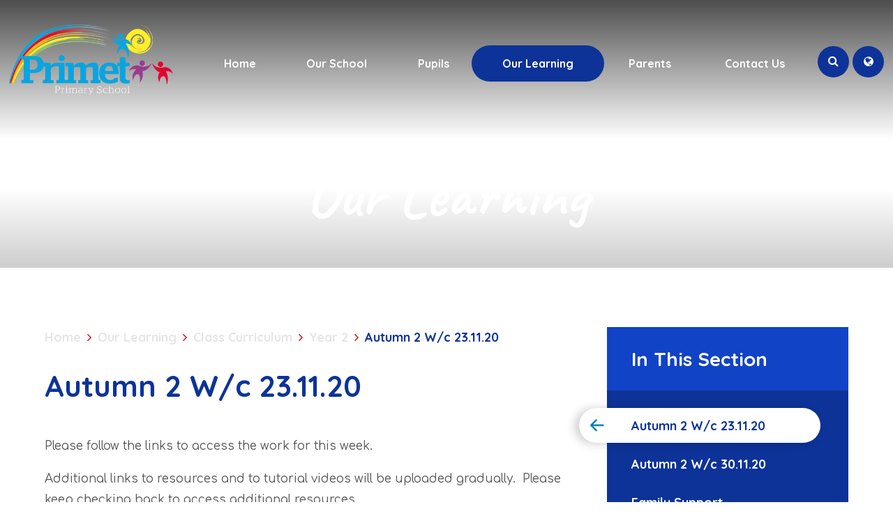

--- FILE ---
content_type: text/html
request_url: https://www.primet.lancs.sch.uk/page/?title=Autumn+2+W%2Fc+23.11.20&pid=666
body_size: 69241
content:

<!DOCTYPE html>
<!--[if IE 7]><html class="no-ios no-js lte-ie9 lte-ie8 lte-ie7" lang="en" xml:lang="en"><![endif]-->
<!--[if IE 8]><html class="no-ios no-js lte-ie9 lte-ie8"  lang="en" xml:lang="en"><![endif]-->
<!--[if IE 9]><html class="no-ios no-js lte-ie9"  lang="en" xml:lang="en"><![endif]-->
<!--[if !IE]><!--> <html class="no-ios no-js"  lang="en" xml:lang="en"><!--<![endif]-->
	<head>
		<meta http-equiv="X-UA-Compatible" content="IE=edge" />
		<meta http-equiv="content-type" content="text/html; charset=utf-8"/>
		
		<link rel="canonical" href="https://www.primet.lancs.sch.uk/page/?title=Autumn+2+W%2Fc+23%2E11%2E20&amp;pid=666">
		<link rel="stylesheet" integrity="sha512-SfTiTlX6kk+qitfevl/7LibUOeJWlt9rbyDn92a1DqWOw9vWG2MFoays0sgObmWazO5BQPiFucnnEAjpAB+/Sw==" crossorigin="anonymous" referrerpolicy="no-referrer" media="screen" href="https://cdnjs.cloudflare.com/ajax/libs/font-awesome/4.7.0/css/font-awesome.min.css?cache=260112">
<!--[if IE 7]><link rel="stylesheet" media="screen" href="https://cdn.juniperwebsites.co.uk/_includes/font-awesome/4.2.0/css/font-awesome-ie7.min.css?cache=v4.6.56.3">
<![endif]-->
		<title>Primet Primary School - Autumn 2 W/c 23.11.20</title>
		
<!--[if IE]>
<script>
console = {log:function(){return;}};
</script>
<![endif]-->

<script>
	var boolItemEditDisabled;
	var boolLanguageMode, boolLanguageEditOriginal;
	var boolViewingConnect;
	var boolConnectDashboard;
	var displayRegions = [];
	var intNewFileCount = 0;
	strItemType = "page";
	strSubItemType = "page";

	var featureSupport = {
		tagging: false,
		eventTagging: false
	};
	var boolLoggedIn = false;
boolAdminMode = false;
	var boolSuperUser = false;
strCookieBarStyle = 'bar';
	intParentPageID = "664";
	intCurrentItemID = 666;
	var intCurrentCatID = "";
boolIsHomePage = false;
	boolItemEditDisabled = true;
	boolLanguageEditOriginal=true;
	strCurrentLanguage='en-gb';	strFileAttachmentsUploadLocation = 'bottom';	boolViewingConnect = false;	boolConnectDashboard = false;	var objEditorComponentList = {};

</script>

<script src="https://cdn.juniperwebsites.co.uk/admin/_includes/js/mutation_events.min.js?cache=v4.6.56.3"></script>
<script src="https://cdn.juniperwebsites.co.uk/admin/_includes/js/jquery/jquery.js?cache=v4.6.56.3"></script>
<script src="https://cdn.juniperwebsites.co.uk/admin/_includes/js/jquery/jquery.prefilter.js?cache=v4.6.56.3"></script>
<script src="https://cdn.juniperwebsites.co.uk/admin/_includes/js/jquery/jquery.query.js?cache=v4.6.56.3"></script>
<script src="https://cdn.juniperwebsites.co.uk/admin/_includes/js/jquery/js.cookie.js?cache=v4.6.56.3"></script>
<script src="/_includes/editor/template-javascript.asp?cache=260112"></script>
<script src="/admin/_includes/js/functions/minified/functions.login.new.asp?cache=260112"></script>

  <script>

  </script>
<link href="https://www.primet.lancs.sch.uk/feeds/pages.asp?pid=666&lang=en" rel="alternate" type="application/rss+xml" title="Primet Primary School - Autumn 2 W/c 23.11.20 - Page Updates"><link href="https://www.primet.lancs.sch.uk/feeds/comments.asp?title=Autumn 2 W/c 23.11.20&amp;item=page&amp;pid=666" rel="alternate" type="application/rss+xml" title="Primet Primary School - Autumn 2 W/c 23.11.20 - Page Comments"><link rel="stylesheet" media="screen" href="/_site/css/main.css?cache=260112">
<link rel="stylesheet" media="screen" href="/_site/css/content.css?cache=260112">


	<meta name="mobile-web-app-capable" content="yes">
	<meta name="apple-mobile-web-app-capable" content="yes">
	<meta name="viewport" content="width=device-width, initial-scale=1, minimum-scale=1, maximum-scale=1">

	<link rel="author" href="/humans.txt">
	<link rel="icon" href="/_site/images/favicons/favicon.ico">
	<link rel="apple-touch-icon" href="/_site/images/favicons/favicon.png">
	<link href="https://fonts.googleapis.com/css?family=Caveat:700|Quicksand:400,700|Source+Sans+Pro:400,400i,700,700i" rel="stylesheet">
	<link href="https://fonts.googleapis.com/css?family=Comfortaa:400,700" rel="stylesheet">

	<link rel="stylesheet" href="/_site/css/print.css" type="text/css" media="print">

	<script type="text/javascript">
	var iOS = ( navigator.userAgent.match(/(iPad|iPhone|iPod)/g) ? true : false );
	if (iOS) { $('html').removeClass('no-ios').addClass('ios'); }
	</script>
<link rel="stylesheet" media="screen" href="https://cdn.juniperwebsites.co.uk/_includes/css/content-blocks.css?cache=v4.6.56.3">
<link rel="stylesheet" media="screen" href="/_includes/css/cookie-colour.asp?cache=260112">
<link rel="stylesheet" media="screen" href="https://cdn.juniperwebsites.co.uk/_includes/css/cookies.css?cache=v4.6.56.3">
<link rel="stylesheet" media="screen" href="https://cdn.juniperwebsites.co.uk/_includes/css/cookies.advanced.css?cache=v4.6.56.3">
<link rel="stylesheet" media="screen" href="https://cdn.juniperwebsites.co.uk/_includes/css/overlord.css?cache=v4.6.56.3">
<link rel="stylesheet" media="screen" href="https://cdn.juniperwebsites.co.uk/_includes/css/templates.css?cache=v4.6.56.3">
<link rel="stylesheet" media="screen" href="/_site/css/attachments.css?cache=260112">
<link rel="stylesheet" media="screen" href="/_site/css/templates.css?cache=260112">
<style>#print_me { display: none;}</style><script src="https://cdn.juniperwebsites.co.uk/admin/_includes/js/modernizr.js?cache=v4.6.56.3"></script>

        <meta property="og:site_name" content="Primet Primary School" />
        <meta property="og:title" content="Autumn 2 W/c 23.11.20" />
        <meta property="og:image" content="https://www.primet.lancs.sch.uk/_site/images/design/thumbnail.jpg" />
        <meta property="og:type" content="website" />
        <meta property="twitter:card" content="summary" />
</head>


    <body>


<div id="print_me"></div>
<div class="mason mason--inner">

	<section class="access">
		<a class="access__anchor" name="header"></a>
		<a class="access__link" href="#content">Skip to content &darr;</a>
	</section>

	
	
	<header class="header">
		<div class="header__title">
			<a href="/" class="header__link">
				<img src="/_site/images/design/logo-alt.png" alt="Primet Primary School"/>
			</a>
			<!-- <h1 class="heading">Water Primary School</h1> -->
		</div>
		<button class="menu__btn btn__reset" data-toggle=".mason--menu">	
			<div class="menu__btn__cloud">
				<span class="cloud border__radius cloud--1"></span><span class="cloud border__radius cloud--2"></span>
				<span class="cloud border__radius cloud--3"></span><span class="cloud border__radius cloud--4"></span>
				<span class="cloud border__radius cloud--5"></span>
			</div>
			<div class="menu__btn__text heading">		
				<span class="menu__btn__text--open">Menu</span>
				<span class="menu__btn__text--close">Close</span>
			</div>
					
		</button>
		<section class="menu heading">
			<nav class="menu__sidebar">
				<ul class="menu__sidebar__list list__reset"><li class="menu__sidebar__list__item menu__sidebar__list__item--page_1"><a class="menu__sidebar__list__item__link" id="page_1" href="/"><span>Home</span></a><button class="menu__sidebar__list__item__button btn__reset" data-tab=".menu__sidebar__list__item--page_1--expand"><i class="menu__sidebar__list__item__button__icon fa fa-angle-down"></i></button></li><li class="menu__sidebar__list__item menu__sidebar__list__item--page_7 menu__sidebar__list__item--subitems"><a class="menu__sidebar__list__item__link" id="page_7" href="/page/?title=Our+School&amp;pid=7"><span>Our School</span></a><button class="menu__sidebar__list__item__button btn__reset" data-tab=".menu__sidebar__list__item--page_7--expand"><i class="menu__sidebar__list__item__button__icon fa fa-angle-down"></i></button><ul class="menu__sidebar__list__item__sub"><li class="menu__sidebar__list__item menu__sidebar__list__item--page_8"><a class="menu__sidebar__list__item__link" id="page_8" href="/page/?title=Our+Vision&amp;pid=8"><span>Our Vision</span></a><button class="menu__sidebar__list__item__button btn__reset" data-tab=".menu__sidebar__list__item--page_8--expand"><i class="menu__sidebar__list__item__button__icon fa fa-angle-down"></i></button></li><li class="menu__sidebar__list__item menu__sidebar__list__item--page_12"><a class="menu__sidebar__list__item__link" id="page_12" href="/page/?title=School+Development&amp;pid=12"><span>School Development</span></a><button class="menu__sidebar__list__item__button btn__reset" data-tab=".menu__sidebar__list__item--page_12--expand"><i class="menu__sidebar__list__item__button__icon fa fa-angle-down"></i></button></li><li class="menu__sidebar__list__item menu__sidebar__list__item--page_9"><a class="menu__sidebar__list__item__link" id="page_9" href="/page/?title=Staff&amp;pid=9"><span>Staff</span></a><button class="menu__sidebar__list__item__button btn__reset" data-tab=".menu__sidebar__list__item--page_9--expand"><i class="menu__sidebar__list__item__button__icon fa fa-angle-down"></i></button></li><li class="menu__sidebar__list__item menu__sidebar__list__item--page_10"><a class="menu__sidebar__list__item__link" id="page_10" href="/page/?title=Governors&amp;pid=10"><span>Governors</span></a><button class="menu__sidebar__list__item__button btn__reset" data-tab=".menu__sidebar__list__item--page_10--expand"><i class="menu__sidebar__list__item__button__icon fa fa-angle-down"></i></button></li><li class="menu__sidebar__list__item menu__sidebar__list__item--page_11"><a class="menu__sidebar__list__item__link" id="page_11" href="/page/?title=Admissions&amp;pid=11"><span>Admissions</span></a><button class="menu__sidebar__list__item__button btn__reset" data-tab=".menu__sidebar__list__item--page_11--expand"><i class="menu__sidebar__list__item__button__icon fa fa-angle-down"></i></button></li><li class="menu__sidebar__list__item menu__sidebar__list__item--page_13"><a class="menu__sidebar__list__item__link" id="page_13" href="/page/?title=OFSTED&amp;pid=13"><span>OFSTED</span></a><button class="menu__sidebar__list__item__button btn__reset" data-tab=".menu__sidebar__list__item--page_13--expand"><i class="menu__sidebar__list__item__button__icon fa fa-angle-down"></i></button></li><li class="menu__sidebar__list__item menu__sidebar__list__item--page_14"><a class="menu__sidebar__list__item__link" id="page_14" href="/page/?title=SEND+%28Special+Educational+Needs+and+Disabilities%29&amp;pid=14"><span>SEND (Special Educational Needs and Disabilities)</span></a><button class="menu__sidebar__list__item__button btn__reset" data-tab=".menu__sidebar__list__item--page_14--expand"><i class="menu__sidebar__list__item__button__icon fa fa-angle-down"></i></button></li><li class="menu__sidebar__list__item menu__sidebar__list__item--page_15"><a class="menu__sidebar__list__item__link" id="page_15" href="/page/?title=Pupil+Premium&amp;pid=15"><span>Pupil Premium</span></a><button class="menu__sidebar__list__item__button btn__reset" data-tab=".menu__sidebar__list__item--page_15--expand"><i class="menu__sidebar__list__item__button__icon fa fa-angle-down"></i></button></li><li class="menu__sidebar__list__item menu__sidebar__list__item--page_16"><a class="menu__sidebar__list__item__link" id="page_16" href="/page/?title=PE+Sport+Premium&amp;pid=16"><span>PE Sport Premium</span></a><button class="menu__sidebar__list__item__button btn__reset" data-tab=".menu__sidebar__list__item--page_16--expand"><i class="menu__sidebar__list__item__button__icon fa fa-angle-down"></i></button></li><li class="menu__sidebar__list__item menu__sidebar__list__item--page_17"><a class="menu__sidebar__list__item__link" id="page_17" href="/page/?title=Safeguarding&amp;pid=17"><span>Safeguarding</span></a><button class="menu__sidebar__list__item__button btn__reset" data-tab=".menu__sidebar__list__item--page_17--expand"><i class="menu__sidebar__list__item__button__icon fa fa-angle-down"></i></button></li><li class="menu__sidebar__list__item menu__sidebar__list__item--page_20"><a class="menu__sidebar__list__item__link" id="page_20" href="/page/?title=Curriculum+Enrichment&amp;pid=20"><span>Curriculum Enrichment</span></a><button class="menu__sidebar__list__item__button btn__reset" data-tab=".menu__sidebar__list__item--page_20--expand"><i class="menu__sidebar__list__item__button__icon fa fa-angle-down"></i></button></li><li class="menu__sidebar__list__item menu__sidebar__list__item--page_21"><a class="menu__sidebar__list__item__link" id="page_21" href="/page/?title=Home+Learning&amp;pid=21"><span>Home Learning</span></a><button class="menu__sidebar__list__item__button btn__reset" data-tab=".menu__sidebar__list__item--page_21--expand"><i class="menu__sidebar__list__item__button__icon fa fa-angle-down"></i></button></li><li class="menu__sidebar__list__item menu__sidebar__list__item--page_22"><a class="menu__sidebar__list__item__link" id="page_22" href="/page/?title=Assessment+Principles&amp;pid=22"><span>Assessment Principles</span></a><button class="menu__sidebar__list__item__button btn__reset" data-tab=".menu__sidebar__list__item--page_22--expand"><i class="menu__sidebar__list__item__button__icon fa fa-angle-down"></i></button></li><li class="menu__sidebar__list__item menu__sidebar__list__item--page_48"><a class="menu__sidebar__list__item__link" id="page_48" href="/page/?title=Results&amp;pid=48"><span>Results</span></a><button class="menu__sidebar__list__item__button btn__reset" data-tab=".menu__sidebar__list__item--page_48--expand"><i class="menu__sidebar__list__item__button__icon fa fa-angle-down"></i></button></li><li class="menu__sidebar__list__item menu__sidebar__list__item--page_53"><a class="menu__sidebar__list__item__link" id="page_53" href="/page/?title=School+Policies&amp;pid=53"><span>School Policies</span></a><button class="menu__sidebar__list__item__button btn__reset" data-tab=".menu__sidebar__list__item--page_53--expand"><i class="menu__sidebar__list__item__button__icon fa fa-angle-down"></i></button></li><li class="menu__sidebar__list__item menu__sidebar__list__item--page_663"><a class="menu__sidebar__list__item__link" id="page_663" href="/page/?title=Statutory+Declarations&amp;pid=663"><span>Statutory Declarations</span></a><button class="menu__sidebar__list__item__button btn__reset" data-tab=".menu__sidebar__list__item--page_663--expand"><i class="menu__sidebar__list__item__button__icon fa fa-angle-down"></i></button></li></ul></li><li class="menu__sidebar__list__item menu__sidebar__list__item--page_23 menu__sidebar__list__item--subitems"><a class="menu__sidebar__list__item__link" id="page_23" href="/page/?title=Pupils&amp;pid=23"><span>Pupils</span></a><button class="menu__sidebar__list__item__button btn__reset" data-tab=".menu__sidebar__list__item--page_23--expand"><i class="menu__sidebar__list__item__button__icon fa fa-angle-down"></i></button><ul class="menu__sidebar__list__item__sub"><li class="menu__sidebar__list__item menu__sidebar__list__item--page_34"><a class="menu__sidebar__list__item__link" id="page_34" href="/page/?title=Young+Leaders&amp;pid=34"><span>Young Leaders</span></a><button class="menu__sidebar__list__item__button btn__reset" data-tab=".menu__sidebar__list__item--page_34--expand"><i class="menu__sidebar__list__item__button__icon fa fa-angle-down"></i></button></li><li class="menu__sidebar__list__item menu__sidebar__list__item--page_36"><a class="menu__sidebar__list__item__link" id="page_36" href="/page/?title=Learning+Resources&amp;pid=36"><span>Learning Resources</span></a><button class="menu__sidebar__list__item__button btn__reset" data-tab=".menu__sidebar__list__item--page_36--expand"><i class="menu__sidebar__list__item__button__icon fa fa-angle-down"></i></button></li><li class="menu__sidebar__list__item menu__sidebar__list__item--page_37"><a class="menu__sidebar__list__item__link" id="page_37" href="/page/?title=Online+Safety&amp;pid=37"><span>Online Safety</span></a><button class="menu__sidebar__list__item__button btn__reset" data-tab=".menu__sidebar__list__item--page_37--expand"><i class="menu__sidebar__list__item__button__icon fa fa-angle-down"></i></button></li><li class="menu__sidebar__list__item menu__sidebar__list__item--page_990"><a class="menu__sidebar__list__item__link" id="page_990" href="/page/?title=Choir&amp;pid=990"><span>Choir</span></a><button class="menu__sidebar__list__item__button btn__reset" data-tab=".menu__sidebar__list__item--page_990--expand"><i class="menu__sidebar__list__item__button__icon fa fa-angle-down"></i></button></li><li class="menu__sidebar__list__item menu__sidebar__list__item--page_167"><a class="menu__sidebar__list__item__link" id="page_167" href="/page/?title=Emotional+Wellbeing&amp;pid=167"><span>Emotional Wellbeing</span></a><button class="menu__sidebar__list__item__button btn__reset" data-tab=".menu__sidebar__list__item--page_167--expand"><i class="menu__sidebar__list__item__button__icon fa fa-angle-down"></i></button></li><li class="menu__sidebar__list__item menu__sidebar__list__item--page_140"><a class="menu__sidebar__list__item__link" id="page_140" href="/page/?title=House+System&amp;pid=140"><span>House System</span></a><button class="menu__sidebar__list__item__button btn__reset" data-tab=".menu__sidebar__list__item--page_140--expand"><i class="menu__sidebar__list__item__button__icon fa fa-angle-down"></i></button></li><li class="menu__sidebar__list__item menu__sidebar__list__item--page_636"><a class="menu__sidebar__list__item__link" id="page_636" href="/page/?title=School+Council&amp;pid=636"><span>School Council</span></a><button class="menu__sidebar__list__item__button btn__reset" data-tab=".menu__sidebar__list__item--page_636--expand"><i class="menu__sidebar__list__item__button__icon fa fa-angle-down"></i></button></li></ul></li><li class="menu__sidebar__list__item menu__sidebar__list__item--page_49 menu__sidebar__list__item--subitems menu__sidebar__list__item--selected"><a class="menu__sidebar__list__item__link" id="page_49" href="/page/?title=Our+Learning&amp;pid=49"><span>Our Learning</span></a><button class="menu__sidebar__list__item__button btn__reset" data-tab=".menu__sidebar__list__item--page_49--expand"><i class="menu__sidebar__list__item__button__icon fa fa-angle-down"></i></button><ul class="menu__sidebar__list__item__sub"><li class="menu__sidebar__list__item menu__sidebar__list__item--page_25 menu__sidebar__list__item--selected"><a class="menu__sidebar__list__item__link" id="page_25" href="/page/?title=Class+Curriculum&amp;pid=25"><span>Class Curriculum</span></a><button class="menu__sidebar__list__item__button btn__reset" data-tab=".menu__sidebar__list__item--page_25--expand"><i class="menu__sidebar__list__item__button__icon fa fa-angle-down"></i></button></li><li class="menu__sidebar__list__item menu__sidebar__list__item--page_19"><a class="menu__sidebar__list__item__link" id="page_19" href="/page/?title=British+Values&amp;pid=19"><span>British Values</span></a><button class="menu__sidebar__list__item__button btn__reset" data-tab=".menu__sidebar__list__item--page_19--expand"><i class="menu__sidebar__list__item__button__icon fa fa-angle-down"></i></button></li><li class="menu__sidebar__list__item menu__sidebar__list__item--page_124"><a class="menu__sidebar__list__item__link" id="page_124" href="/page/?title=Art&amp;pid=124"><span>Art</span></a><button class="menu__sidebar__list__item__button btn__reset" data-tab=".menu__sidebar__list__item--page_124--expand"><i class="menu__sidebar__list__item__button__icon fa fa-angle-down"></i></button></li><li class="menu__sidebar__list__item menu__sidebar__list__item--page_147"><a class="menu__sidebar__list__item__link" id="page_147" href="/page/?title=Computing&amp;pid=147"><span>Computing</span></a><button class="menu__sidebar__list__item__button btn__reset" data-tab=".menu__sidebar__list__item--page_147--expand"><i class="menu__sidebar__list__item__button__icon fa fa-angle-down"></i></button></li><li class="menu__sidebar__list__item menu__sidebar__list__item--page_1002"><a class="menu__sidebar__list__item__link" id="page_1002" href="/page/?title=Design+Technology&amp;pid=1002"><span>Design Technology</span></a><button class="menu__sidebar__list__item__button btn__reset" data-tab=".menu__sidebar__list__item--page_1002--expand"><i class="menu__sidebar__list__item__button__icon fa fa-angle-down"></i></button></li><li class="menu__sidebar__list__item menu__sidebar__list__item--page_56"><a class="menu__sidebar__list__item__link" id="page_56" href="/page/?title=Writing&amp;pid=56"><span>Writing</span></a><button class="menu__sidebar__list__item__button btn__reset" data-tab=".menu__sidebar__list__item--page_56--expand"><i class="menu__sidebar__list__item__button__icon fa fa-angle-down"></i></button></li><li class="menu__sidebar__list__item menu__sidebar__list__item--page_947"><a class="menu__sidebar__list__item__link" id="page_947" href="/page/?title=English+as+an+Additional+Language&amp;pid=947"><span>English as an Additional Language</span></a><button class="menu__sidebar__list__item__button btn__reset" data-tab=".menu__sidebar__list__item--page_947--expand"><i class="menu__sidebar__list__item__button__icon fa fa-angle-down"></i></button></li><li class="menu__sidebar__list__item menu__sidebar__list__item--page_117"><a class="menu__sidebar__list__item__link" id="page_117" href="/page/?title=Geography&amp;pid=117"><span>Geography</span></a><button class="menu__sidebar__list__item__button btn__reset" data-tab=".menu__sidebar__list__item--page_117--expand"><i class="menu__sidebar__list__item__button__icon fa fa-angle-down"></i></button></li><li class="menu__sidebar__list__item menu__sidebar__list__item--page_116"><a class="menu__sidebar__list__item__link" id="page_116" href="/page/?title=History&amp;pid=116"><span>History</span></a><button class="menu__sidebar__list__item__button btn__reset" data-tab=".menu__sidebar__list__item--page_116--expand"><i class="menu__sidebar__list__item__button__icon fa fa-angle-down"></i></button></li><li class="menu__sidebar__list__item menu__sidebar__list__item--page_57"><a class="menu__sidebar__list__item__link" id="page_57" href="/page/?title=Maths&amp;pid=57"><span>Maths</span></a><button class="menu__sidebar__list__item__button btn__reset" data-tab=".menu__sidebar__list__item--page_57--expand"><i class="menu__sidebar__list__item__button__icon fa fa-angle-down"></i></button></li><li class="menu__sidebar__list__item menu__sidebar__list__item--page_119"><a class="menu__sidebar__list__item__link" id="page_119" href="/page/?title=Modern+Foreign+Languages&amp;pid=119"><span>Modern Foreign Languages</span></a><button class="menu__sidebar__list__item__button btn__reset" data-tab=".menu__sidebar__list__item--page_119--expand"><i class="menu__sidebar__list__item__button__icon fa fa-angle-down"></i></button></li><li class="menu__sidebar__list__item menu__sidebar__list__item--page_123"><a class="menu__sidebar__list__item__link" id="page_123" href="/page/?title=Music&amp;pid=123"><span>Music</span></a><button class="menu__sidebar__list__item__button btn__reset" data-tab=".menu__sidebar__list__item--page_123--expand"><i class="menu__sidebar__list__item__button__icon fa fa-angle-down"></i></button></li><li class="menu__sidebar__list__item menu__sidebar__list__item--page_121"><a class="menu__sidebar__list__item__link" id="page_121" href="/page/?title=Personal+Social+Health+and+Relationship+Education&amp;pid=121"><span>Personal Social Health and Relationship Education</span></a><button class="menu__sidebar__list__item__button btn__reset" data-tab=".menu__sidebar__list__item--page_121--expand"><i class="menu__sidebar__list__item__button__icon fa fa-angle-down"></i></button></li><li class="menu__sidebar__list__item menu__sidebar__list__item--page_55"><a class="menu__sidebar__list__item__link" id="page_55" href="/page/?title=Phonics&amp;pid=55"><span>Phonics</span></a><button class="menu__sidebar__list__item__button btn__reset" data-tab=".menu__sidebar__list__item--page_55--expand"><i class="menu__sidebar__list__item__button__icon fa fa-angle-down"></i></button></li><li class="menu__sidebar__list__item menu__sidebar__list__item--page_120"><a class="menu__sidebar__list__item__link" id="page_120" href="/page/?title=Physical+Education&amp;pid=120"><span>Physical Education</span></a><button class="menu__sidebar__list__item__button btn__reset" data-tab=".menu__sidebar__list__item--page_120--expand"><i class="menu__sidebar__list__item__button__icon fa fa-angle-down"></i></button></li><li class="menu__sidebar__list__item menu__sidebar__list__item--page_122"><a class="menu__sidebar__list__item__link" id="page_122" href="/page/?title=Religious+Education&amp;pid=122"><span>Religious Education</span></a><button class="menu__sidebar__list__item__button btn__reset" data-tab=".menu__sidebar__list__item--page_122--expand"><i class="menu__sidebar__list__item__button__icon fa fa-angle-down"></i></button></li><li class="menu__sidebar__list__item menu__sidebar__list__item--page_66"><a class="menu__sidebar__list__item__link" id="page_66" href="/page/?title=Science&amp;pid=66"><span>Science</span></a><button class="menu__sidebar__list__item__button btn__reset" data-tab=".menu__sidebar__list__item--page_66--expand"><i class="menu__sidebar__list__item__button__icon fa fa-angle-down"></i></button></li><li class="menu__sidebar__list__item menu__sidebar__list__item--page_1014"><a class="menu__sidebar__list__item__link" id="page_1014" href="/page/?title=Reading&amp;pid=1014"><span>Reading</span></a><button class="menu__sidebar__list__item__button btn__reset" data-tab=".menu__sidebar__list__item--page_1014--expand"><i class="menu__sidebar__list__item__button__icon fa fa-angle-down"></i></button></li></ul></li><li class="menu__sidebar__list__item menu__sidebar__list__item--page_24 menu__sidebar__list__item--subitems"><a class="menu__sidebar__list__item__link" id="page_24" href="/page/?title=Parents&amp;pid=24"><span>Parents</span></a><button class="menu__sidebar__list__item__button btn__reset" data-tab=".menu__sidebar__list__item--page_24--expand"><i class="menu__sidebar__list__item__button__icon fa fa-angle-down"></i></button><ul class="menu__sidebar__list__item__sub"><li class="menu__sidebar__list__item menu__sidebar__list__item--page_38"><a class="menu__sidebar__list__item__link" id="page_38" href="/page/?title=Extended+Schools&amp;pid=38"><span>Extended Schools</span></a><button class="menu__sidebar__list__item__button btn__reset" data-tab=".menu__sidebar__list__item--page_38--expand"><i class="menu__sidebar__list__item__button__icon fa fa-angle-down"></i></button></li><li class="menu__sidebar__list__item menu__sidebar__list__item--page_39"><a class="menu__sidebar__list__item__link" id="page_39" href="/page/?title=Term+Dates%2FOpening+times&amp;pid=39"><span>Term Dates/Opening times</span></a><button class="menu__sidebar__list__item__button btn__reset" data-tab=".menu__sidebar__list__item--page_39--expand"><i class="menu__sidebar__list__item__button__icon fa fa-angle-down"></i></button></li><li class="menu__sidebar__list__item menu__sidebar__list__item--page_41"><a class="menu__sidebar__list__item__link" id="page_41" href="/page/?title=School+Uniform&amp;pid=41"><span>School Uniform</span></a><button class="menu__sidebar__list__item__button btn__reset" data-tab=".menu__sidebar__list__item--page_41--expand"><i class="menu__sidebar__list__item__button__icon fa fa-angle-down"></i></button></li><li class="menu__sidebar__list__item menu__sidebar__list__item--page_105"><a class="menu__sidebar__list__item__link" id="page_105" href="/page/?title=Family+Support&amp;pid=105"><span>Family Support</span></a><button class="menu__sidebar__list__item__button btn__reset" data-tab=".menu__sidebar__list__item--page_105--expand"><i class="menu__sidebar__list__item__button__icon fa fa-angle-down"></i></button></li><li class="menu__sidebar__list__item menu__sidebar__list__item--page_43"><a class="menu__sidebar__list__item__link" id="page_43" href="/page/?title=Letters&amp;pid=43"><span>Letters</span></a><button class="menu__sidebar__list__item__button btn__reset" data-tab=".menu__sidebar__list__item--page_43--expand"><i class="menu__sidebar__list__item__button__icon fa fa-angle-down"></i></button></li><li class="menu__sidebar__list__item menu__sidebar__list__item--page_45"><a class="menu__sidebar__list__item__link" id="page_45" href="/page/?title=Newsletters&amp;pid=45"><span>Newsletters</span></a><button class="menu__sidebar__list__item__button btn__reset" data-tab=".menu__sidebar__list__item--page_45--expand"><i class="menu__sidebar__list__item__button__icon fa fa-angle-down"></i></button></li><li class="menu__sidebar__list__item menu__sidebar__list__item--page_108"><a class="menu__sidebar__list__item__link" id="page_108" href="/page/?title=Online+Safety&amp;pid=108"><span>Online Safety</span></a><button class="menu__sidebar__list__item__button btn__reset" data-tab=".menu__sidebar__list__item--page_108--expand"><i class="menu__sidebar__list__item__button__icon fa fa-angle-down"></i></button></li><li class="menu__sidebar__list__item menu__sidebar__list__item--page_110"><a class="menu__sidebar__list__item__link" id="page_110" href="/page/?title=Parent+Teacher+Association&amp;pid=110"><span>Parent Teacher Association</span></a><button class="menu__sidebar__list__item__button btn__reset" data-tab=".menu__sidebar__list__item--page_110--expand"><i class="menu__sidebar__list__item__button__icon fa fa-angle-down"></i></button></li><li class="menu__sidebar__list__item menu__sidebar__list__item--page_90"><a class="menu__sidebar__list__item__link" id="page_90" href="/page/?title=Resources+for+Parents&amp;pid=90"><span>Resources for Parents</span></a><button class="menu__sidebar__list__item__button btn__reset" data-tab=".menu__sidebar__list__item--page_90--expand"><i class="menu__sidebar__list__item__button__icon fa fa-angle-down"></i></button></li><li class="menu__sidebar__list__item menu__sidebar__list__item--page_223"><a class="menu__sidebar__list__item__link" id="page_223" href="/page/?title=School+Closure&amp;pid=223"><span>School Closure</span></a><button class="menu__sidebar__list__item__button btn__reset" data-tab=".menu__sidebar__list__item--page_223--expand"><i class="menu__sidebar__list__item__button__icon fa fa-angle-down"></i></button></li><li class="menu__sidebar__list__item menu__sidebar__list__item--page_222"><a class="menu__sidebar__list__item__link" id="page_222" href="/page/?title=School+Meals&amp;pid=222"><span>School Meals</span></a><button class="menu__sidebar__list__item__button btn__reset" data-tab=".menu__sidebar__list__item--page_222--expand"><i class="menu__sidebar__list__item__button__icon fa fa-angle-down"></i></button></li><li class="menu__sidebar__list__item menu__sidebar__list__item--page_693"><a class="menu__sidebar__list__item__link" id="page_693" href="/page/?title=Virtual+Tour&amp;pid=693"><span>Virtual Tour</span></a><button class="menu__sidebar__list__item__button btn__reset" data-tab=".menu__sidebar__list__item--page_693--expand"><i class="menu__sidebar__list__item__button__icon fa fa-angle-down"></i></button></li></ul></li><li class="menu__sidebar__list__item menu__sidebar__list__item--page_2 menu__sidebar__list__item--subitems"><a class="menu__sidebar__list__item__link" id="page_2" href="/page/?title=Contact+Us&amp;pid=2"><span>Contact Us</span></a><button class="menu__sidebar__list__item__button btn__reset" data-tab=".menu__sidebar__list__item--page_2--expand"><i class="menu__sidebar__list__item__button__icon fa fa-angle-down"></i></button><ul class="menu__sidebar__list__item__sub"><li class="menu__sidebar__list__item menu__sidebar__list__item--page_46"><a class="menu__sidebar__list__item__link" id="page_46" href="/page/?title=Teacher+Vacancies&amp;pid=46"><span>Teacher Vacancies</span></a><button class="menu__sidebar__list__item__button btn__reset" data-tab=".menu__sidebar__list__item--page_46--expand"><i class="menu__sidebar__list__item__button__icon fa fa-angle-down"></i></button></li><li class="menu__sidebar__list__item menu__sidebar__list__item--page_47"><a class="menu__sidebar__list__item__link" id="page_47" href="/page/?title=Support+Staff+Vacancies&amp;pid=47"><span>Support Staff Vacancies</span></a><button class="menu__sidebar__list__item__button btn__reset" data-tab=".menu__sidebar__list__item--page_47--expand"><i class="menu__sidebar__list__item__button__icon fa fa-angle-down"></i></button></li><li class="menu__sidebar__list__item menu__sidebar__list__item--form_16"><a class="menu__sidebar__list__item__link" id="form_16" href="/form/?pid=2&amp;form=16"><span>Online Contact Form</span></a><button class="menu__sidebar__list__item__button btn__reset" data-tab=".menu__sidebar__list__item--form_16--expand"><i class="menu__sidebar__list__item__button__icon fa fa-angle-down"></i></button></li></ul></li></ul>
			</nav>
			
			<div class="menu__translate inline__div">
				<button class="btn__reset circle__button translate__btn bg bg--hov" data-toggle=".mason--translate">
					<i class="fa fa-globe"></i>
				</button>
				<div class="menu__translate__container parent">
					<div id="gtranslate"></div>
					<script type="text/javascript" src="//translate.google.com/translate_a/element.js?cb=googleTranslate"></script>
			        <script type="text/javascript">
			            function googleTranslate() {
			                new google.translate.TranslateElement({
			                    pageLanguage: 'en',
			                    layout: google.translate.TranslateElement
			                }, 'gtranslate');
			            }
			        </script>
				</div>	
			</div>
			
			<div class="menu__extras__search parent">	
				<button class="open__search btn__reset" data-toggle=".mason--find">
					<span class="search__open cover"><i class="fa fa-search"></i></span>
					<span class="search__close cover"><i class="fa fa-times"></i></span>
				</button>					
				<form method="post" action="/search/default.asp?pid=0" class="search__extra__form">
					<input class="search__input cover" type="text" name="searchValue" title="search..." placeholder="Search" />
					<button class="search__submit" type="submit" name="Search"><i class="fa fa-search"></i></button>
				</form>
			</div>
		</section>
		
	</header>

	

	<section class="hero">

		<div class="hero__slideshow" data-parallax="top: 0.1em;">		
			<div class="hero__slideshow__item cover" data-img="/_site/data/files/images/slideshow/95685DC26B008EE96CDE872150A1A022.jpg"><div class="hero__slideshow__img lazy__load__img cover"></div></div>	
		</div>

		<div class="clouds hero__clouds hero__clouds--left">
			<span class="cloud border__radius cloud--1"></span><span class="cloud border__radius cloud--2"></span>
			<span class="cloud border__radius cloud--3"></span><span class="cloud border__radius cloud--4"></span>
			<span class="cloud border__radius cloud--5"></span><span class="cloud border__radius cloud--6"></span>
			<span class="cloud border__radius cloud--7"></span><span class="cloud border__radius cloud--8"></span>
			<span class="cloud border__radius cloud--9"></span>
		</div>
		<div class="clouds hero__clouds hero__clouds--right">
			<div class="rainbow">
				<span class="rainbow__circle rainbow__circle--1"></span>
				<span class="rainbow__circle rainbow__circle--2"></span>
				<span class="rainbow__circle rainbow__circle--3"></span>
				<span class="rainbow__circle rainbow__circle--4"></span>
				<span class="rainbow__circle rainbow__circle--5"></span>
			</div>
			<span class="cloud border__radius cloud--1"></span><span class="cloud border__radius cloud--2"></span>
			<span class="cloud border__radius cloud--3"></span><span class="cloud border__radius cloud--4"></span>
			<span class="cloud border__radius cloud--5"></span><span class="cloud border__radius cloud--6"></span>
			<span class="cloud border__radius cloud--7"></span><span class="cloud border__radius cloud--8"></span>
			<span class="cloud border__radius cloud--9"></span><span class="cloud border__radius cloud--10"></span>
			<span class="cloud border__radius cloud--11"></span>
		</div>

		<div class="hero__content">
		

			<h2 class="main__title">Our Learning</h2>

		

		</div>
		<div class="hero__border"></div>

	</section>

	
	<main class="main">
		<div class="content content--page"><ul class="content__path"><li class="content__path__item content__path__item--page_1 heading"><a class="content__path__item__link" id="page_1" href="/">Home</a><span class="content__path__item__sep"><i class="fa fa-angle-right"></i></span></li><li class="content__path__item content__path__item--page_49 content__path__item--selected heading"><a class="content__path__item__link" id="page_49" href="/page/?title=Our+Learning&amp;pid=49">Our Learning</a><span class="content__path__item__sep"><i class="fa fa-angle-right"></i></span></li><li class="content__path__item content__path__item--page_25 content__path__item--selected heading"><a class="content__path__item__link" id="page_25" href="/page/?title=Class+Curriculum&amp;pid=25">Class Curriculum</a><span class="content__path__item__sep"><i class="fa fa-angle-right"></i></span></li><li class="content__path__item content__path__item--page_28 content__path__item--selected heading"><a class="content__path__item__link" id="page_28" href="/page/?title=Year+2&amp;pid=28">Year 2</a><span class="content__path__item__sep"><i class="fa fa-angle-right"></i></span></li><li class="content__path__item content__path__item--page_666 content__path__item--selected content__path__item--final heading"><a class="content__path__item__link" id="page_666" href="/page/?title=Autumn+2+W%2Fc+23%2E11%2E20&amp;pid=666">Autumn 2 W/c 23.11.20</a><span class="content__path__item__sep"><i class="fa fa-angle-right"></i></span></li></ul><h1 class="content__title" id="itemTitle">Autumn 2 W/c 23.11.20</h1>
			<a class="content__anchor" name="content"></a>		
			<div class="content__region"><p>Please follow the links to access the work for this week.</p>

<p>Additional links to resources and to tutorial videos will be uploaded gradually.&nbsp; Please keep checking back to access additional resources.</p>

<p>When you have completed the work, please take a photo and email it to missdawson@primet.lancs.sch.uk so that Miss Dawson can mark the work and give feedback.</p>

<p>If you have any queries or need any support, please email Miss Dawson. If you have any queries or need to update school, please either phone school on 01282 864607 or email sbm@primet.lancs.sch.uk.</p>

<p>Click on the link below to access&nbsp;Phonics play. The children know which phases they are on. I will be sending out specific phonic lessons ASAP.</p>

<p><a href="https://www.phonicsplay.co.uk/resources/phase/2/picnic-on-pluto">https://www.phonicsplay.co.uk/resources/phase/2/picnic-on-pluto</a></p>

<p>&nbsp;</p>

<p>To access Miss Dawson&#39;s lessons just click the link next to the lesson name.&nbsp;</p>

<p>&nbsp;</p>

<p><strong><u>Friday 27th November 2020-Home learning</u></strong></p>

<p><strong><u>Arithmetic attached below.</u></strong></p>

<p><strong>Phonic lesson- See phase 2,3 and 5&nbsp;powerpoints below to practise the phonemes and click on the links below for the phonic lessons.</strong></p>

<p><strong>Phonic lesson-Phase 3</strong></p>

<p><strong>Phonic lesson-Phase 5</strong></p>

<p><strong>English lesson-<a href="https://youtu.be/iL72ZiPYVxk">https://youtu.be/iL72ZiPYVxk</a></strong></p>

<p><strong>Maths lesson-<a href="https://youtu.be/X1SInRnXeto">https://youtu.be/X1SInRnXeto</a></strong></p>

<p><strong>Topic lesson (Science)-</strong></p>

<p>&nbsp;</p>

<p><u><strong>Thursday 26th November 2020-Home learning</strong></u></p>

<p><u><strong>Arithmetic-Attached below.</strong></u></p>

<p><strong>Phonic lesson (Phase 3)-<a href="https://youtu.be/S8QkjsFaYxA">https://youtu.be/S8QkjsFaYxA</a></strong></p>

<p><strong>Phonic lesson (Phase 5)-<a href="https://youtu.be/Q1JM0ZgOZZs">https://youtu.be/Q1JM0ZgOZZs</a></strong></p>

<p><strong>English lesson-<a href="https://youtu.be/Jrx86tuARNo">https://youtu.be/Jrx86tuARNo</a></strong></p>

<p><strong>Maths lesson-<a href="https://youtu.be/wD1_mpMg7XY">https://youtu.be/wD1_mpMg7XY</a></strong></p>

<p><strong>Topic lesson (Geography)-</strong></p>

<p>&nbsp;</p>

<p><u><strong>Wednesday 25th November 2020- Home learning</strong></u></p>

<p><strong>Phonics lesson (Phase 5)-&nbsp;<a href="https://youtu.be/Sovih1C1F9s">https://youtu.be/Sovih1C1F9s</a></strong></p>

<p><strong>English lesson-<a href="https://youtu.be/sxke9ObVwTQ">https://youtu.be/sxke9ObVwTQ</a></strong></p>

<p><strong>Maths lesson-<a href="https://youtu.be/XRd-SYwKreI">https://youtu.be/XRd-SYwKreI</a></strong></p>

<p><strong>Topic lesson (Art)&nbsp;-<a href="https://youtu.be/F9IurNK5MSw">https://youtu.be/F9IurNK5MSw</a></strong></p>

<p>&nbsp;</p>

<p><strong><u>Tuesday 24th November 2020- Home learning</u></strong></p>

<p><strong>Main Maths Focus-&nbsp;<a href="https://youtu.be/1Ve-xOmhdDs">https://youtu.be/1Ve-xOmhdDs</a></strong></p>

<p><strong>Maths Starter</strong></p>

<div class="video" contenteditable="false" style="max-width:100%; position:relative; width:640px">
<p style="height:0; margin:0">&nbsp;</p>

<div contenteditable="false" style="padding-bottom:56.25%; width:100%"><div class="no__cookies" data-replacement='<iframe frameborder="0" height="100%" src="//video.e4education.co.uk/player/?v=/files/ovw4/215/c.dawson@primet.lancs.sch.uk/Maths+starter+Tuesday+24th+Nov+2020.mp4" style="width: 100%; height: 100%; position: absolute; top:0; left:0; bottom:0; right:0;" width="100%"></iframe>'  style="width: 100%; height: 100%;"> <p>You have not allowed cookies and this content may contain cookies.</p> <p>If you would like to view this content please <button class="no__cookies_button cookie_information__button" data-type="allow">Allow Cookies</button> <button class="no__cookies_button cookie_information__button" data-type="settings">Cookie Settings</button> </p></div></div>

<p style="height:0; margin:0">&nbsp;</p>
</div>

<p>&nbsp;</p>
</div><div class="content__attachments">
<ol class="content__attachments__list content__attachments__list--2 fileAttachmentList">
<li><a class="content__attachments__list__item" id="content__attachments__list__item--2942" href="https://www.primet.lancs.sch.uk/attachments/download.asp?file=2942&amp;type=pdf" target="_blank" rel="2942"> <div class="content__attachments__list__item__info__name heading">Unit 6 - Lesson 1 Children's Task Sheet</div> <div class="parent border__radius attach__icon"></div></a></li>
<li><a class="content__attachments__list__item" id="content__attachments__list__item--2943" href="https://www.primet.lancs.sch.uk/attachments/download.asp?file=2943&amp;type=pdf" target="_blank" rel="2943"> <div class="content__attachments__list__item__info__name heading">Unit 6 - Lesson 2 Children's Task Sheet</div> <div class="parent border__radius attach__icon"></div></a></li>
<li><a class="content__attachments__list__item" id="content__attachments__list__item--2944" href="https://www.primet.lancs.sch.uk/attachments/download.asp?file=2944&amp;type=pdf" target="_blank" rel="2944"> <div class="content__attachments__list__item__info__name heading">Unit 6 - Lesson 3 Children's Task Sheet</div> <div class="parent border__radius attach__icon"></div></a></li>
<li><a class="content__attachments__list__item" id="content__attachments__list__item--2945" href="https://www.primet.lancs.sch.uk/attachments/download.asp?file=2945&amp;type=pdf" target="_blank" rel="2945"> <div class="content__attachments__list__item__info__name heading">Unit 6 - Lesson 5 Children's Task Sheet</div> <div class="parent border__radius attach__icon"></div></a></li>
<li><a class="content__attachments__list__item" id="content__attachments__list__item--2946" href="https://www.primet.lancs.sch.uk/attachments/download.asp?file=2946&amp;type=pdf" target="_blank" rel="2946"> <div class="content__attachments__list__item__info__name heading">au-l-049-story-genres-traditional-fairy-tales-display-poster-_ver_3</div> <div class="parent border__radius attach__icon"></div></a></li>
<li><a class="content__attachments__list__item" id="content__attachments__list__item--2947" href="https://www.primet.lancs.sch.uk/attachments/download.asp?file=2947&amp;type=pdf" target="_blank" rel="2947"> <div class="content__attachments__list__item__info__name heading">t-e-2550504-little-red-riding-hood-cut-and-stick-story-map-activity_ver_5</div> <div class="parent border__radius attach__icon"></div></a></li>
<li><a class="content__attachments__list__item" id="content__attachments__list__item--2948" href="https://www.primet.lancs.sch.uk/attachments/download.asp?file=2948&amp;type=pdf" target="_blank" rel="2948"> <div class="content__attachments__list__item__info__name heading">t2-or-254-twist-the-text-the-little_ver_2</div> <div class="parent border__radius attach__icon"></div></a></li>
<li><a class="content__attachments__list__item" id="content__attachments__list__item--2949" href="https://www.primet.lancs.sch.uk/attachments/download.asp?file=2949&amp;type=pdf" target="_blank" rel="2949"> <div class="content__attachments__list__item__info__name heading">T-T-590-Little-Red-Riding-Hood-Word-Mat_ver_5</div> <div class="parent border__radius attach__icon"></div></a></li>
<li><a class="content__attachments__list__item" id="content__attachments__list__item--2950" href="https://www.primet.lancs.sch.uk/attachments/download.asp?file=2950&amp;type=pdf" target="_blank" rel="2950"> <div class="content__attachments__list__item__info__name heading">t-l-5469-common-exception-words-assessment-year-2-_ver_4</div> <div class="parent border__radius attach__icon"></div></a></li>
<li><a class="content__attachments__list__item" id="content__attachments__list__item--2951" href="https://www.primet.lancs.sch.uk/attachments/download.asp?file=2951&amp;type=pdf" target="_blank" rel="2951"> <div class="content__attachments__list__item__info__name heading">t-e-1000-year-2-a-tale-of-two-feathers-differentiated-reading-comprehension-activity_ver_4</div> <div class="parent border__radius attach__icon"></div></a></li>
<li><a class="content__attachments__list__item" id="content__attachments__list__item--2953" href="https://www.primet.lancs.sch.uk/attachments/download.asp?file=2953&amp;type=jpeg" target="_blank" rel="2953"> <div class="content__attachments__list__item__info__name heading">Tuesday 24th Nov 2020 Arithmetic questions</div> <div class="parent border__radius attach__icon"></div></a></li>
<li><a class="content__attachments__list__item" id="content__attachments__list__item--2954" href="https://www.primet.lancs.sch.uk/attachments/download.asp?file=2954&amp;type=pdf" target="_blank" rel="2954"> <div class="content__attachments__list__item__info__name heading">Unit 6 - Lesson 2 Deeper Learning (Challenge)</div> <div class="parent border__radius attach__icon"></div></a></li>
<li><a class="content__attachments__list__item" id="content__attachments__list__item--2955" href="https://www.primet.lancs.sch.uk/attachments/download.asp?file=2955&amp;type=jpg" target="_blank" rel="2955"> <div class="content__attachments__list__item__info__name heading">Wednesday 25th Nov 2020 Arithmetic questions</div> <div class="parent border__radius attach__icon"></div></a></li>
<li><a class="content__attachments__list__item" id="content__attachments__list__item--2956" href="https://www.primet.lancs.sch.uk/attachments/download.asp?file=2956&amp;type=pdf" target="_blank" rel="2956"> <div class="content__attachments__list__item__info__name heading">phase 5 Alternative-spellings for phoneme or-aw-our-augh-al</div> <div class="parent border__radius attach__icon"></div></a></li>
<li><a class="content__attachments__list__item" id="content__attachments__list__item--2957" href="https://www.primet.lancs.sch.uk/attachments/download.asp?file=2957&amp;type=pdf" target="_blank" rel="2957"> <div class="content__attachments__list__item__info__name heading">Common Exception Words Years 1 and 2</div> <div class="parent border__radius attach__icon"></div></a></li>
<li><a class="content__attachments__list__item" id="content__attachments__list__item--2958" href="https://www.primet.lancs.sch.uk/attachments/download.asp?file=2958&amp;type=jpg" target="_blank" rel="2958"> <div class="content__attachments__list__item__info__name heading">Thursday 26th Nov 2020 Arithmetic questions</div> <div class="parent border__radius attach__icon"></div></a></li>
<li><a class="content__attachments__list__item" id="content__attachments__list__item--2959" href="https://www.primet.lancs.sch.uk/attachments/download.asp?file=2959&amp;type=jpg" target="_blank" rel="2959"> <div class="content__attachments__list__item__info__name heading">Friday 27th Nov 2020 Arithmetic questions</div> <div class="parent border__radius attach__icon"></div></a></li>
<li><a class="content__attachments__list__item" id="content__attachments__list__item--2960" href="https://www.primet.lancs.sch.uk/attachments/download.asp?file=2960&amp;type=zip" target="_blank" rel="2960"> <div class="content__attachments__list__item__info__name heading">Phase 3 Letters and sounds</div> <div class="parent border__radius attach__icon"></div></a></li>
<li><a class="content__attachments__list__item" id="content__attachments__list__item--2961" href="https://www.primet.lancs.sch.uk/attachments/download.asp?file=2961&amp;type=ppt" target="_blank" rel="2961"> <div class="content__attachments__list__item__info__name heading">Phase 2 Letters and sounds</div> <div class="parent border__radius attach__icon"></div></a></li>
<li><a class="content__attachments__list__item" id="content__attachments__list__item--2962" href="https://www.primet.lancs.sch.uk/attachments/download.asp?file=2962&amp;type=zip" target="_blank" rel="2962"> <div class="content__attachments__list__item__info__name heading">Phase 5 Phonemes</div> <div class="parent border__radius attach__icon"></div></a></li>
<li><a class="content__attachments__list__item" id="content__attachments__list__item--2963" href="https://www.primet.lancs.sch.uk/attachments/download.asp?file=2963&amp;type=pptx" target="_blank" rel="2963"> <div class="content__attachments__list__item__info__name heading">Phase 2, 3 and 5 Letters and sounds</div> <div class="parent border__radius attach__icon"></div></a></li>
<li><a class="content__attachments__list__item" id="content__attachments__list__item--2964" href="https://www.primet.lancs.sch.uk/attachments/download.asp?file=2964&amp;type=jpg" target="_blank" rel="2964"> <div class="content__attachments__list__item__info__name heading">English writing the problem of the story pg1</div> <div class="parent border__radius attach__icon"></div></a></li>
<li><a class="content__attachments__list__item" id="content__attachments__list__item--2965" href="https://www.primet.lancs.sch.uk/attachments/download.asp?file=2965&amp;type=jpg" target="_blank" rel="2965"> <div class="content__attachments__list__item__info__name heading">English writing the problem of the story</div> <div class="parent border__radius attach__icon"></div></a></li>
<li><a class="content__attachments__list__item" id="content__attachments__list__item--2967" href="https://www.primet.lancs.sch.uk/attachments/download.asp?file=2967&amp;type=pdf" target="_blank" rel="2967"> <div class="content__attachments__list__item__info__name heading">Adjective word mat</div> <div class="parent border__radius attach__icon"></div></a></li>
<li><a class="content__attachments__list__item" id="content__attachments__list__item--3002" href="https://www.primet.lancs.sch.uk/attachments/download.asp?file=3002&amp;type=jpg" target="_blank" rel="3002"> <div class="content__attachments__list__item__info__name heading">Scaffolding write lesson 3 pg2</div> <div class="parent border__radius attach__icon"></div></a></li>
<li><a class="content__attachments__list__item" id="content__attachments__list__item--3003" href="https://www.primet.lancs.sch.uk/attachments/download.asp?file=3003&amp;type=jpg" target="_blank" rel="3003"> <div class="content__attachments__list__item__info__name heading">Scaffolding write lesson 3</div> <div class="parent border__radius attach__icon"></div></a></li></ol>			</div>
					
		</div>
		
		<nav class="subnav heading">
			<a class="subnav__anchor" name="subnav"></a>
			<h2 class="subnav__title">In This Section</h2>
			<ul class="subnav__list"><li class="subnav__list__item subnav__list__item--page_666 subnav__list__item--selected subnav__list__item--final" data-title="Autumn 2 W/c 23.11.20"><a class="subnav__list__item__link" id="page_666" href="/page/?title=Autumn+2+W%2Fc+23%2E11%2E20&amp;pid=666"><span>Autumn 2 W/c 23.11.20</span></a></li><li class="subnav__list__item subnav__list__item--page_670" data-title="Autumn 2 W/c 30.11.20"><a class="subnav__list__item__link" id="page_670" href="/page/?title=Autumn+2+W%2Fc+30%2E11%2E20&amp;pid=670"><span>Autumn 2 W/c 30.11.20</span></a></li><li class="subnav__list__item subnav__list__item--page_771" data-title="Family Support"><a class="subnav__list__item__link" id="page_771" href="/page/?title=Family+Support&amp;pid=771"><span>Family Support</span></a></li><li class="subnav__list__item subnav__list__item--page_717" data-title="Hints, tips and tricks for home learning"><a class="subnav__list__item__link" id="page_717" href="/page/?title=Hints%2C+tips+and+tricks+for+home+learning&amp;pid=717"><span>Hints, tips and tricks for home learning</span></a></li><li class="subnav__list__item subnav__list__item--page_782" data-title="Rising Stars - Reading Planet Online"><a class="subnav__list__item__link" id="page_782" href="/page/?title=Rising+Stars+%2D+Reading+Planet+Online&amp;pid=782"><span>Rising Stars - Reading Planet Online</span></a></li><li class="subnav__list__item subnav__list__item--page_769" data-title="Spring 1 W/c 01.02.21"><a class="subnav__list__item__link" id="page_769" href="/page/?title=Spring+1+W%2Fc+01%2E02%2E21&amp;pid=769"><span>Spring 1 W/c 01.02.21</span></a></li><li class="subnav__list__item subnav__list__item--page_849" data-title="Spring 1 W/c 01.03.21"><a class="subnav__list__item__link" id="page_849" href="/page/?title=Spring+1+W%2Fc+01%2E03%2E21&amp;pid=849"><span>Spring 1 W/c 01.03.21</span></a></li><li class="subnav__list__item subnav__list__item--page_698" data-title="Spring 1 W/c 04.01.21"><a class="subnav__list__item__link" id="page_698" href="/page/?title=Spring+1+W%2Fc+04%2E01%2E21&amp;pid=698"><span>Spring 1 W/c 04.01.21</span></a></li><li class="subnav__list__item subnav__list__item--page_835" data-title="Spring 1 W/c 08.02.21"><a class="subnav__list__item__link" id="page_835" href="/page/?title=Spring+1+W%2Fc+08%2E02%2E21&amp;pid=835"><span>Spring 1 W/c 08.02.21</span></a></li><li class="subnav__list__item subnav__list__item--page_743" data-title="Spring 1 W/c 11.01.21"><a class="subnav__list__item__link" id="page_743" href="/page/?title=Spring+1+W%2Fc+11%2E01%2E21&amp;pid=743"><span>Spring 1 W/c 11.01.21</span></a></li><li class="subnav__list__item subnav__list__item--page_767" data-title="Spring 1 W/c 18.01.21"><a class="subnav__list__item__link" id="page_767" href="/page/?title=Spring+1+W%2Fc+18%2E01%2E21&amp;pid=767"><span>Spring 1 W/c 18.01.21</span></a></li><li class="subnav__list__item subnav__list__item--page_768" data-title="Spring 1 W/c 25.01.21"><a class="subnav__list__item__link" id="page_768" href="/page/?title=Spring+1+W%2Fc+25%2E01%2E21&amp;pid=768"><span>Spring 1 W/c 25.01.21</span></a></li><li class="subnav__list__item subnav__list__item--page_857" data-title="Spring 2- W/c 22.02.21"><a class="subnav__list__item__link" id="page_857" href="/page/?title=Spring+2%2D+W%2Fc+22%2E02%2E21&amp;pid=857"><span>Spring 2- W/c 22.02.21</span></a></li><li class="subnav__list__item subnav__list__item--page_880" data-title="Spring 2-W/c 01.03.21"><a class="subnav__list__item__link" id="page_880" href="/page/?title=Spring+2%2DW%2Fc+01%2E03%2E21&amp;pid=880"><span>Spring 2-W/c 01.03.21</span></a></li></ul>
			<div class="subnav__cloud clouds">
				<div class="rainbow">
					<span class="rainbow__circle rainbow__circle--1"></span>
					<span class="rainbow__circle rainbow__circle--2"></span>
					<span class="rainbow__circle rainbow__circle--3"></span>
					<span class="rainbow__circle rainbow__circle--4"></span>
					<span class="rainbow__circle rainbow__circle--5"></span>
				</div>
				<span class="cloud border__radius cloud--1"></span><span class="cloud border__radius cloud--2"></span>
				<span class="cloud border__radius cloud--3"></span><span class="cloud border__radius cloud--4"></span>
				<span class="cloud border__radius cloud--5"></span><span class="cloud border__radius cloud--6"></span>
			</div>
		</nav>
	</main>
	
	
		
	
	




	<div class="map parent">
		<div class="clouds map__clouds map__clouds--left">
			<span class="cloud border__radius cloud--1"></span><span class="cloud border__radius cloud--2"></span>
			<span class="cloud border__radius cloud--3"></span><span class="cloud border__radius cloud--4"></span>
			<span class="cloud border__radius cloud--5"></span>
		</div>
		<div class="clouds map__clouds map__clouds--right">
			<span class="cloud border__radius cloud--1"></span><span class="cloud border__radius cloud--2"></span>
			<span class="cloud border__radius cloud--3"></span><span class="cloud border__radius cloud--4"></span>
			<span class="cloud border__radius cloud--5"></span><span class="cloud border__radius cloud--6"></span>
			<span class="cloud border__radius cloud--7"></span><span class="cloud border__radius cloud--8"></span>
			<span class="cloud border__radius cloud--9"></span>
		</div>
		<div id="gmap" class="parent cover" style="background: url('/_site/images/design/map.png') no-repeat center; background-size: cover;"></div>
		<div class="center map__contact">
			<div class="border__radius contact__circle">
				<div>
					<h3 class="heading">Primet Primary School</h3>
					<p>Tatton Street</p>
					<p>Colne, BB8 8JE</p>
				
					<a class="heading rounded__button email" href="mailto:head@primet.lancs.sch.uk">Email Us</a>
		
					<div class="heading rounded__button phone">
						01282 864607
					</div> 
				</div>
			</div>
		</div>
		
	</div>



	<footer class="footer container">
		<div class="clouds footer__clouds footer__clouds--left">
			<span class="cloud border__radius cloud--1"></span><span class="cloud border__radius cloud--2"></span>
			<span class="cloud border__radius cloud--3"></span><span class="cloud border__radius cloud--4"></span>
			<span class="cloud border__radius cloud--5"></span><span class="cloud border__radius cloud--6"></span>
			<span class="cloud border__radius cloud--7"></span><span class="cloud border__radius cloud--8"></span>
			<span class="cloud border__radius cloud--9"></span>
		</div>
		<div class="clouds footer__clouds footer__clouds--right">
			<div class="rainbow">
				<span class="rainbow__circle rainbow__circle--1"></span>
				<span class="rainbow__circle rainbow__circle--2"></span>
				<span class="rainbow__circle rainbow__circle--3"></span>
				<span class="rainbow__circle rainbow__circle--4"></span>
				<span class="rainbow__circle rainbow__circle--5"></span>
			</div>
			<span class="cloud border__radius cloud--2"></span>
			<span class="cloud border__radius cloud--3"></span><span class="cloud border__radius cloud--4"></span>
			<span class="cloud border__radius cloud--5"></span><span class="cloud border__radius cloud--6"></span>
			<span class="cloud border__radius cloud--7"></span><span class="cloud border__radius cloud--8"></span>
			<span class="cloud border__radius cloud--9"></span><span class="cloud border__radius cloud--10"></span>
			<span class="cloud border__radius cloud--11"></span>
			<span class="cloud border__radius cloud--1"><a class="footer__back" data-scroll="#header" href="#header" name="footer"></a></span>

		</div>
		<div class="footer__legal uppercase heading">
			<p>
				Copyright &copy; 2026&nbsp;Primet Primary School<span class="footer__sep">&bull;</span>Design by <a rel="nofollow" target="_blank" href="https://websites.junipereducation.org/"> e4education</a><span class="footer__sep">&bull;</span><a href="/sitemap/?pid=0">View Sitemap</a><span class="footer__sep">&bull;</span><a href="https://www.primet.lancs.sch.uk/accessibility-statement/">Accessibility Statement</a><span class="footer__sep">&bull;</span><a href="https://www.primet.lancs.sch.uk/accessibility.asp?level=high-vis&amp;item=page_666" title="This link will display the current page in high visibility mode, suitable for screen reader software">High Visibility</a>
		</p>
		</div>
	</footer>
	<ul class="footer__awards list__reset center"></ul>
</div>



<!-- JS -->

<script type="text/javascript" src="/_includes/js/mason.js"></script>

<script type="text/javascript" src="/_site/js/jquery.cycle2.min.js"></script>


<script src="https://maps.google.com/maps/api/js?key=AIzaSyCIO0PeVUu0S_8WCdQff2WPHny5XTCffsw" type="text/javascript"></script> 
<script type="text/javascript" src="/_site/js/min/mapCreate.min.js"></script>

<script src="https://www.youtube.com/iframe_api"></script>
<script type="text/javascript" src="/_site/js/youtubePlugin.js"></script>

<script type="text/javascript" src="/_site/js/scripts.js"></script> 
</script>


<!-- /JS -->
<script src="https://cdn.juniperwebsites.co.uk/admin/_includes/js/functions/minified/functions.dialog.js?cache=v4.6.56.3"></script>
<div class="cookie_information cookie_information--bar cookie_information--bottom cookie_information--left cookie_information--active"> <div class="cookie_information__icon_container "> <div class="cookie_information__icon " title="Cookie Settings"><i class="fa fa-exclamation"></i></div> <div class="cookie_information__hex "></div> </div> <div class="cookie_information__inner"> <div class="cookie_information__hex cookie_information__hex--large"></div> <div class="cookie_information__info"> <h1 class="">Cookie Policy</h1> <article>This site uses cookies to store information on your computer. <a href="/privacy-cookies" title="See cookie policy">Click here for more information</a><div class="cookie_information__buttons"><button class="cookie_information__button " data-type="allow" title="Allow" aria-label="Allow">Allow</button><button class="cookie_information__button  " data-type="deny" title="Deny" aria-label="Deny">Deny</button></div></article> </div> <button class="cookie_information__close"><i class="fa fa-times" ria-hidden="true"></i></button> </div></div>

<script>
    var strDialogTitle = 'Cookie Settings',
        strDialogSaveButton = 'Save',
        strDialogRevokeButton = 'Revoke';

    $(document).ready(function(){
        $('.cookie_information__icon, .cookie_information__close').on('click', function() {
            $('.cookie_information').toggleClass('cookie_information--active');
        });

        if ($.cookie.allowed()) {
            $('.cookie_information__icon_container').addClass('cookie_information__icon_container--hidden');
            $('.cookie_information').removeClass('cookie_information--active');
        }

        $(document).on('click', '.cookie_information__button', function() {
            var strType = $(this).data('type');
            if (strType === 'settings') {
                openCookieSettings();
            } else {
                saveCookiePreferences(strType, '');
            }
        });
        if (!$('.cookie_ui').length) {
            $('body').append($('<div>', {
                class: 'cookie_ui'
            }));
        }

        var openCookieSettings = function() {
            $('body').e4eDialog({
                diagTitle: strDialogTitle,
                contentClass: 'clublist--add',
                width: '500px',
                height: '90%',
                source: '/privacy-cookies/cookie-popup.asp',
                bind: false,
                appendTo: '.cookie_ui',
                buttons: [{
                    id: 'primary',
                    label: strDialogSaveButton,
                    fn: function() {
                        var arrAllowedItems = [];
                        var strType = 'allow';
                        arrAllowedItems.push('core');
                        if ($('#cookie--targeting').is(':checked')) arrAllowedItems.push('targeting');
                        if ($('#cookie--functional').is(':checked')) arrAllowedItems.push('functional');
                        if ($('#cookie--performance').is(':checked')) arrAllowedItems.push('performance');
                        if (!arrAllowedItems.length) strType = 'deny';
                        if (!arrAllowedItems.length === 4) arrAllowedItems = 'all';
                        saveCookiePreferences(strType, arrAllowedItems.join(','));
                        this.close();
                    }
                }, {
                    id: 'close',
                    
                    label: strDialogRevokeButton,
                    
                    fn: function() {
                        saveCookiePreferences('deny', '');
                        this.close();
                    }
                }]
            });
        }
        var saveCookiePreferences = function(strType, strCSVAllowedItems) {
            if (!strType) return;
            if (!strCSVAllowedItems) strCSVAllowedItems = 'all';
            $.ajax({
                'url': '/privacy-cookies/json.asp?action=updateUserPreferances',
                data: {
                    preference: strType,
                    allowItems: strCSVAllowedItems === 'all' ? '' : strCSVAllowedItems
                },
                success: function(data) {
                    var arrCSVAllowedItems = strCSVAllowedItems.split(',');
                    if (data) {
                        if ('allow' === strType && (strCSVAllowedItems === 'all' || (strCSVAllowedItems.indexOf('core') > -1 && strCSVAllowedItems.indexOf('targeting') > -1) && strCSVAllowedItems.indexOf('functional') > -1 && strCSVAllowedItems.indexOf('performance') > -1)) {
                            if ($(document).find('.no__cookies').length > 0) {
                                $(document).find('.no__cookies').each(function() {
                                    if ($(this).data('replacement')) {
                                        var replacement = $(this).data('replacement')
                                        $(this).replaceWith(replacement);
                                    } else {
                                        window.location.reload();
                                    }
                                });
                            }
                            $('.cookie_information__icon_container').addClass('cookie_information__icon_container--hidden');
                            $('.cookie_information').removeClass('cookie_information--active');
                            $('.cookie_information__info').find('article').replaceWith(data);
                        } else {
                            $('.cookie_information__info').find('article').replaceWith(data);
                            if(strType === 'dontSave' || strType === 'save') {
                                $('.cookie_information').removeClass('cookie_information--active');
                            } else if(strType === 'deny') {
                                $('.cookie_information').addClass('cookie_information--active');
                            } else {
                                $('.cookie_information').removeClass('cookie_information--active');
                            }
                        }
                    }
                }
            });
        }
    });
</script><script>
var loadedJS = {"https://cdn.juniperwebsites.co.uk/admin/_includes/js/mutation_events.min.js": true,"https://cdn.juniperwebsites.co.uk/admin/_includes/js/jquery/jquery.js": true,"https://cdn.juniperwebsites.co.uk/admin/_includes/js/jquery/jquery.prefilter.js": true,"https://cdn.juniperwebsites.co.uk/admin/_includes/js/jquery/jquery.query.js": true,"https://cdn.juniperwebsites.co.uk/admin/_includes/js/jquery/js.cookie.js": true,"/_includes/editor/template-javascript.asp": true,"/admin/_includes/js/functions/minified/functions.login.new.asp": true,"https://cdn.juniperwebsites.co.uk/admin/_includes/js/modernizr.js": true,"https://cdn.juniperwebsites.co.uk/admin/_includes/js/functions/minified/functions.dialog.js": true};
var loadedCSS = {"https://cdnjs.cloudflare.com/ajax/libs/font-awesome/4.7.0/css/font-awesome.min.css": true,"https://cdn.juniperwebsites.co.uk/_includes/font-awesome/4.2.0/css/font-awesome-ie7.min.css": true,"/_site/css/main.css": true,"/_site/css/content.css": true,"https://cdn.juniperwebsites.co.uk/_includes/css/content-blocks.css": true,"/_includes/css/cookie-colour.asp": true,"https://cdn.juniperwebsites.co.uk/_includes/css/cookies.css": true,"https://cdn.juniperwebsites.co.uk/_includes/css/cookies.advanced.css": true,"https://cdn.juniperwebsites.co.uk/_includes/css/overlord.css": true,"https://cdn.juniperwebsites.co.uk/_includes/css/templates.css": true,"/_site/css/attachments.css": true,"/_site/css/templates.css": true};
</script>


</body>
</html>

--- FILE ---
content_type: application/javascript
request_url: https://www.primet.lancs.sch.uk/_site/js/youtubePlugin.js
body_size: 9589
content:
// --------------------------------------------------
// YOUTUBE PLUGIN v4.0
// --------------------------------------------------
// MAKES YOUTUBE API EASIER AND QUICKER TO USE
// BUILT BY Matthew Pickard
// Go to matt-pickard.dev/plugins to see full docs
// Last edited on the 25/10/2016
// --------------------------------------------------

var blnYoutubeReady = false,
	intLoadIteration = 0;;
function onYouTubeIframeAPIReady() {
	blnYoutubeReady = true;
}

// Globa VARS
var arrPlayers = [],
	intPlayerCounter = 0;

(function ( $ ) {
 
    $.fn.youCreate = function( options ) {
 
        var $this = this,
        	blnCreated = false;

        // default options.
        var settings = $.extend({
            // These are the defaults.
            id: $this.attr('id'),
            url: '//www.youtube.com/watch?v=C0DPdy98e4c',
            play: undefined,
            pause: undefined,
            loop: false,
            mute: false,
            controls: true,
            info: true,
            autoplay: false,
            autoCreate: true,
            parent: $this.parent(),
            bg: false,
            bgAppend: false,
            related: true,
            slideshow: false,
            slideshowArgs: {
				speed: 1000,
				timeout: 8000,
				slides: '> li',
				log: false
			},
            debug: false
        }, options );

        // VARS
        if (settings.slideshow) {

        	var arrSlideItems = [],
        		intSlideCounter = 0;
        	setupSlideshow();

        } else {

	        var player,
	        	strVidID = formatLink(settings.url);
	        settings.parent.addClass('youPlayer-loading youPlayer-' + settings.id + '-loading');
	        if (!strVidID) return false;

	        if (settings.autoCreate || (settings.autoplay && settings.play == undefined)) {
	        	youFileLoad(settings.id, strVidID);
	        } else if (!settings.autoCreate) {
		        document.getElementById(settings.play).addEventListener('click', function() {
		        	settings.parent.removeClass('youPlayer-loading youPlayer-' + settings.id + '-loading');
	        		youFileLoad(settings.id, strVidID);
		        });
	        }

	        // GET BG
	    	if (settings.bg != false) {
	    		getBg(settings, strVidID);
	    	};
        }

	    function setupPlayer(target, strVidID) {
	    	var videoVars = {
	    		'autoplay' : validateValues(settings.autoplay), 
				'controls': validateValues(settings.controls), 
				'showinfo': validateValues(settings.info),
				'modestbranding': 1,
				'enablejsapi': 1,
				'rel' : 0,
				'wmode': 'opaque'
	    	}
	    	if (settings.debug) console.info('Video Target ', target);
	    	if (settings.debug) console.info('Video URL ', strVidID);
	    	if (settings.debug) console.info('Video VARS ', videoVars);

	        player = new YT.Player(target, {
	        	videoId: strVidID,
	        	playerVars: videoVars,
	        	events: {
					'onReady': onPlayerReady,
					'onStateChange': onPlayerStateChange
				}
	        });

	        settings.parent.addClass('youPlayer-stopped youPlayer-' + settings.id + '-stopped').removeClass('youPlayer-loading youPlayer-' + settings.id + '-loading');

	        function onPlayerReady(event) {
				// remove playing class, add stopped class
	        	settings.parent.addClass('youPlayer-stopped youPlayer-' + settings.id + '-stopped');
	        	if (validateValues(settings.mute) == 1) player.mute();
				if (settings.play != undefined) {
					var objPlay = document.getElementById(settings.play);
					objPlay.addEventListener('click', function() {
						event.target.playVideo();
					});
				};
				if (settings.pause != undefined) {
					var objPaus = document.getElementById(settings.pause);
				 	objPaus.addEventListener('click', function() {
				   		event.target.pauseVideo();
				  	});
				};
				if (settings.slideshow) {
			        arrSlideItems[intSlideCounter] = player;
			        intSlideCounter ++; 
		        }
				if (settings.related) {
			        arrPlayers[intPlayerCounter] = player;
			        intPlayerCounter ++; 
		        }
			}
	        function onPlayerStateChange(event) {

				console.log("YT.PlayerState", YT.PlayerState);

				console.log("event.data", event.data);
	        	if (event.data == YT.PlayerState.PLAYING) {
					// remove stopped class, add playing class
	        		settings.parent.removeClass('youPlayer-stopped youPlayer-' + settings.id + '-stopped').addClass('youPlayer-playing youPlayer-' + settings.id + '-playing');
	        		if (settings.slideshow) {
						$('#' + settings.id).cycle('pause');
					}
	        		if (settings.related) {
						stopPlayers(settings.id);
	        		}
				}
				if (event.data == YT.PlayerState.ENDED && (validateValues(settings.loop) == 1)) {
					// LOOP VIDEO
					player.seekTo( 0, true );
				} 
				if (event.data == YT.PlayerState.ENDED || event.data == YT.PlayerState.PAUSED) {
					// remove playing class, add stopped class
	        		settings.parent.removeClass('youPlayer-playing youPlayer-' + settings.id + '-playing').addClass('youPlayer-stopped youPlayer-' + settings.id + '-stopped');
				}
				if (event.data == YT.PlayerState.PAUSED) {
					if (settings.slideshow) {
						$('#' + settings.id).cycle('resume');
					}
				}
				if (event.data == YT.PlayerState.ENDED) {
					if (settings.slideshow) {
			    		$('#' + settings.id).cycle('next');
						$('#' + settings.id).cycle('resume');
					}
				}
	        }
	    }

	    function setupSlideshow() {
	    	var $slideEle = $('#' + settings.id);
	    	$slideEle.on('cycle-post-initialize', function(event, optionHash) {
				setTimeout(function() {
					cycleValidation($slideEle.find('li.cycle-slide-active'));
				}, 500);
			});
			$slideEle.cycle(settings.slideshowArgs);
			// redefine settings
			settings.autoplay = true;
			settings.loop = false;
			settings.related = false;
			settings.bg = false;
			$slideEle.on('cycle-after', function(event, optionHash, outgoingSlideEl, incomingSlideEl, forwardFlag) {
				cycleValidation($(incomingSlideEl));
			});
			function cycleValidation(incomingSlideEl) {
				var $currentSlide = incomingSlideEl,
					strURL = $currentSlide.attr('data-url');
				strVidID = formatLink(strURL);
				if (strVidID != false) {

			    	if ($currentSlide.find('iframe').length == 0) {
						$currentSlide.attr('data-id-slide', intSlideCounter);
			    		$currentSlide.append('<div class="youtubeSlidehow youtubeSlidehow' + settings.id + '" id="' + settings.id + '_slide-' + $currentSlide.index() + '"></div>');
						setupPlayer(settings.id + '_slide-' + $currentSlide.index(), strVidID);
						$slideEle.cycle('pause');
						playerState = 'playing';
				    } else {
				    	arrSlideItems[$currentSlide.attr('data-id-slide')].playVideo();
						$slideEle.cycle('pause');
						playerState = 'playing';
				    }
				}
			}
	    }

	    function youFileLoad(taget, strVidID) {
	    	if (blnYoutubeReady) {
	        	if (settings.debug) console.info('youtube api loaded ', blnYoutubeReady);
	    		setupPlayer(settings.id, strVidID);
	    	} else {
	    		// stop if file is not loading
	    		if (intLoadIteration == 100) {
	    			console.info('Youtube File failing or taking too long to load');
	    			return false;
	    		}
	    		setTimeout(function() {youFileLoad(taget, strVidID);}, 100);
	    		intLoadIteration ++;
	    	}
	    }
    };


    function getBg(settings, strVidID) {
    	// hi-res image check
    	var tmpImg = new Image(),
    		blnLoaded = false;
    	tmpImg.src = '//img.youtube.com/vi/' + strVidID + '/maxresdefault.jpg';
    	$(tmpImg).on('load', function(){
    		if (!blnLoaded) {
	    		blnLoaded = true;
	    		if (tmpImg.width < 200){ 
	    			// if the video is not hi-res, replace image with highest available
	    			tmpImg.src = tmpImg.src.replace('maxresdefault', '0');
	    		}
	    		if (settings.bg) var objBg = (settings.bg == true ? settings.parent : $(settings.bg));
	    		if (settings.debug) console.info('Bg ojb ', objBg);
	    		if (settings.debug) console.info('Bg src ', tmpImg.src);
	    		if (settings.debug) console.info('Bg append ', settings.bgAppend);
	    		if (settings.bgAppend) {
	    			objBg.prepend('<img src="' + tmpImg.src + '" />');
	    		} else {
	    			objBg.css('background-image', 'url(' + tmpImg.src + ')');
	    		}
    		}
    	});
    }


    function stopPlayers(id) {
    	for (var i = 0; i < arrPlayers.length; i++) {
			var blnPlaying = false,
				intState = arrPlayers[i].j.playerState;
			if (intState == 1 || intState == 3) blnPlaying = true;
			if (arrPlayers[i].h.id != id && blnPlaying) {
				arrPlayers[i].pauseVideo();
			}
    	}
    }

    function validateValues(strVal) {
    	strType = typeof strVal;
    	if (strType == 'boolean') {
    		strVal = (strVal ? 1 : 0);
    	} else if (strType == 'string') {
    		strVal = parseInt(strVal);
    	}
    	return strVal;
    }

    function formatLink (strURL) {
    	// format youtube link
		var regExp = /^.*((youtu.be\/)|(v\/)|(\/u\/\w\/)|(embed\/)|(watch\?))\??v?=?([^#\&\?]*).*/;
	    var strMatch = strURL.match(regExp);
	    if (strMatch&&strMatch[7].length==11){
	        strMatch = strMatch[7];
	    }else{
	        console.info('Warning Youtube Link is incorrect on player: ' + strURL);
	    	strMatch = false;
	    }
    	return strMatch;
    }
 
}( jQuery ));